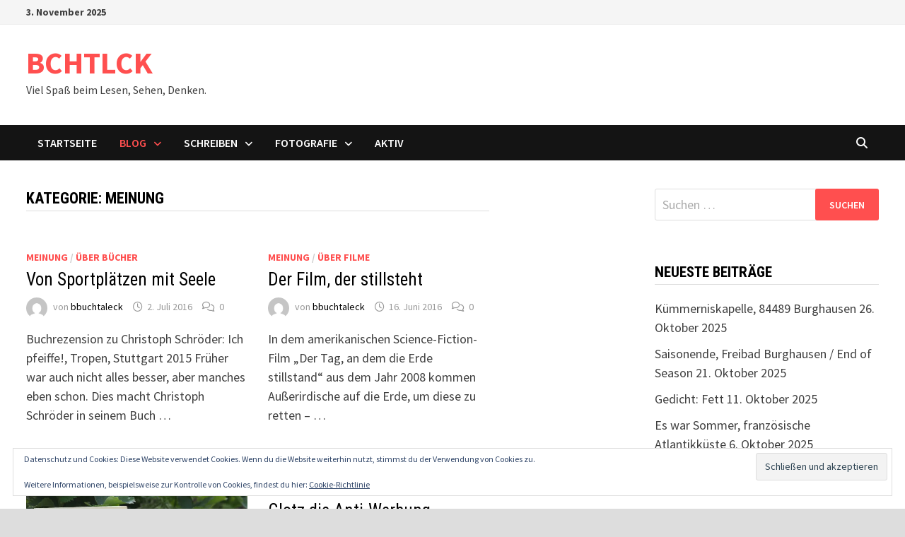

--- FILE ---
content_type: text/html; charset=UTF-8
request_url: https://buchtaleck.eu/?paged=24&cat=26
body_size: 11680
content:
<!doctype html>
<html lang="de">
<head>
	<meta charset="UTF-8">
	<meta name="viewport" content="width=device-width, initial-scale=1">
	<link rel="profile" href="https://gmpg.org/xfn/11">

	<title>Meinung &#8211; Seite 24 &#8211; BCHTLCK</title>
<meta name='robots' content='max-image-preview:large' />
	<style>img:is([sizes="auto" i], [sizes^="auto," i]) { contain-intrinsic-size: 3000px 1500px }</style>
	<link rel='dns-prefetch' href='//secure.gravatar.com' />
<link rel='dns-prefetch' href='//stats.wp.com' />
<link rel='dns-prefetch' href='//fonts.googleapis.com' />
<link rel='dns-prefetch' href='//v0.wordpress.com' />
<link rel='dns-prefetch' href='//widgets.wp.com' />
<link rel='dns-prefetch' href='//s0.wp.com' />
<link rel='dns-prefetch' href='//0.gravatar.com' />
<link rel='dns-prefetch' href='//1.gravatar.com' />
<link rel='dns-prefetch' href='//2.gravatar.com' />
<link rel='preconnect' href='//i0.wp.com' />
<link rel="alternate" type="application/rss+xml" title="BCHTLCK &raquo; Feed" href="https://buchtaleck.eu/?feed=rss2" />
<link rel="alternate" type="application/rss+xml" title="BCHTLCK &raquo; Kommentar-Feed" href="https://buchtaleck.eu/?feed=comments-rss2" />
<link rel="alternate" type="application/rss+xml" title="BCHTLCK &raquo; Meinung Kategorie-Feed" href="https://buchtaleck.eu/?feed=rss2&#038;cat=26" />
<script type="text/javascript">
/* <![CDATA[ */
window._wpemojiSettings = {"baseUrl":"https:\/\/s.w.org\/images\/core\/emoji\/16.0.1\/72x72\/","ext":".png","svgUrl":"https:\/\/s.w.org\/images\/core\/emoji\/16.0.1\/svg\/","svgExt":".svg","source":{"concatemoji":"https:\/\/buchtaleck.eu\/wp-includes\/js\/wp-emoji-release.min.js?ver=6.8.3"}};
/*! This file is auto-generated */
!function(s,n){var o,i,e;function c(e){try{var t={supportTests:e,timestamp:(new Date).valueOf()};sessionStorage.setItem(o,JSON.stringify(t))}catch(e){}}function p(e,t,n){e.clearRect(0,0,e.canvas.width,e.canvas.height),e.fillText(t,0,0);var t=new Uint32Array(e.getImageData(0,0,e.canvas.width,e.canvas.height).data),a=(e.clearRect(0,0,e.canvas.width,e.canvas.height),e.fillText(n,0,0),new Uint32Array(e.getImageData(0,0,e.canvas.width,e.canvas.height).data));return t.every(function(e,t){return e===a[t]})}function u(e,t){e.clearRect(0,0,e.canvas.width,e.canvas.height),e.fillText(t,0,0);for(var n=e.getImageData(16,16,1,1),a=0;a<n.data.length;a++)if(0!==n.data[a])return!1;return!0}function f(e,t,n,a){switch(t){case"flag":return n(e,"\ud83c\udff3\ufe0f\u200d\u26a7\ufe0f","\ud83c\udff3\ufe0f\u200b\u26a7\ufe0f")?!1:!n(e,"\ud83c\udde8\ud83c\uddf6","\ud83c\udde8\u200b\ud83c\uddf6")&&!n(e,"\ud83c\udff4\udb40\udc67\udb40\udc62\udb40\udc65\udb40\udc6e\udb40\udc67\udb40\udc7f","\ud83c\udff4\u200b\udb40\udc67\u200b\udb40\udc62\u200b\udb40\udc65\u200b\udb40\udc6e\u200b\udb40\udc67\u200b\udb40\udc7f");case"emoji":return!a(e,"\ud83e\udedf")}return!1}function g(e,t,n,a){var r="undefined"!=typeof WorkerGlobalScope&&self instanceof WorkerGlobalScope?new OffscreenCanvas(300,150):s.createElement("canvas"),o=r.getContext("2d",{willReadFrequently:!0}),i=(o.textBaseline="top",o.font="600 32px Arial",{});return e.forEach(function(e){i[e]=t(o,e,n,a)}),i}function t(e){var t=s.createElement("script");t.src=e,t.defer=!0,s.head.appendChild(t)}"undefined"!=typeof Promise&&(o="wpEmojiSettingsSupports",i=["flag","emoji"],n.supports={everything:!0,everythingExceptFlag:!0},e=new Promise(function(e){s.addEventListener("DOMContentLoaded",e,{once:!0})}),new Promise(function(t){var n=function(){try{var e=JSON.parse(sessionStorage.getItem(o));if("object"==typeof e&&"number"==typeof e.timestamp&&(new Date).valueOf()<e.timestamp+604800&&"object"==typeof e.supportTests)return e.supportTests}catch(e){}return null}();if(!n){if("undefined"!=typeof Worker&&"undefined"!=typeof OffscreenCanvas&&"undefined"!=typeof URL&&URL.createObjectURL&&"undefined"!=typeof Blob)try{var e="postMessage("+g.toString()+"("+[JSON.stringify(i),f.toString(),p.toString(),u.toString()].join(",")+"));",a=new Blob([e],{type:"text/javascript"}),r=new Worker(URL.createObjectURL(a),{name:"wpTestEmojiSupports"});return void(r.onmessage=function(e){c(n=e.data),r.terminate(),t(n)})}catch(e){}c(n=g(i,f,p,u))}t(n)}).then(function(e){for(var t in e)n.supports[t]=e[t],n.supports.everything=n.supports.everything&&n.supports[t],"flag"!==t&&(n.supports.everythingExceptFlag=n.supports.everythingExceptFlag&&n.supports[t]);n.supports.everythingExceptFlag=n.supports.everythingExceptFlag&&!n.supports.flag,n.DOMReady=!1,n.readyCallback=function(){n.DOMReady=!0}}).then(function(){return e}).then(function(){var e;n.supports.everything||(n.readyCallback(),(e=n.source||{}).concatemoji?t(e.concatemoji):e.wpemoji&&e.twemoji&&(t(e.twemoji),t(e.wpemoji)))}))}((window,document),window._wpemojiSettings);
/* ]]> */
</script>
<style id='wp-emoji-styles-inline-css' type='text/css'>

	img.wp-smiley, img.emoji {
		display: inline !important;
		border: none !important;
		box-shadow: none !important;
		height: 1em !important;
		width: 1em !important;
		margin: 0 0.07em !important;
		vertical-align: -0.1em !important;
		background: none !important;
		padding: 0 !important;
	}
</style>
<link rel='stylesheet' id='wp-block-library-css' href='https://buchtaleck.eu/wp-includes/css/dist/block-library/style.min.css?ver=6.8.3' type='text/css' media='all' />
<style id='wp-block-library-theme-inline-css' type='text/css'>
.wp-block-audio :where(figcaption){color:#555;font-size:13px;text-align:center}.is-dark-theme .wp-block-audio :where(figcaption){color:#ffffffa6}.wp-block-audio{margin:0 0 1em}.wp-block-code{border:1px solid #ccc;border-radius:4px;font-family:Menlo,Consolas,monaco,monospace;padding:.8em 1em}.wp-block-embed :where(figcaption){color:#555;font-size:13px;text-align:center}.is-dark-theme .wp-block-embed :where(figcaption){color:#ffffffa6}.wp-block-embed{margin:0 0 1em}.blocks-gallery-caption{color:#555;font-size:13px;text-align:center}.is-dark-theme .blocks-gallery-caption{color:#ffffffa6}:root :where(.wp-block-image figcaption){color:#555;font-size:13px;text-align:center}.is-dark-theme :root :where(.wp-block-image figcaption){color:#ffffffa6}.wp-block-image{margin:0 0 1em}.wp-block-pullquote{border-bottom:4px solid;border-top:4px solid;color:currentColor;margin-bottom:1.75em}.wp-block-pullquote cite,.wp-block-pullquote footer,.wp-block-pullquote__citation{color:currentColor;font-size:.8125em;font-style:normal;text-transform:uppercase}.wp-block-quote{border-left:.25em solid;margin:0 0 1.75em;padding-left:1em}.wp-block-quote cite,.wp-block-quote footer{color:currentColor;font-size:.8125em;font-style:normal;position:relative}.wp-block-quote:where(.has-text-align-right){border-left:none;border-right:.25em solid;padding-left:0;padding-right:1em}.wp-block-quote:where(.has-text-align-center){border:none;padding-left:0}.wp-block-quote.is-large,.wp-block-quote.is-style-large,.wp-block-quote:where(.is-style-plain){border:none}.wp-block-search .wp-block-search__label{font-weight:700}.wp-block-search__button{border:1px solid #ccc;padding:.375em .625em}:where(.wp-block-group.has-background){padding:1.25em 2.375em}.wp-block-separator.has-css-opacity{opacity:.4}.wp-block-separator{border:none;border-bottom:2px solid;margin-left:auto;margin-right:auto}.wp-block-separator.has-alpha-channel-opacity{opacity:1}.wp-block-separator:not(.is-style-wide):not(.is-style-dots){width:100px}.wp-block-separator.has-background:not(.is-style-dots){border-bottom:none;height:1px}.wp-block-separator.has-background:not(.is-style-wide):not(.is-style-dots){height:2px}.wp-block-table{margin:0 0 1em}.wp-block-table td,.wp-block-table th{word-break:normal}.wp-block-table :where(figcaption){color:#555;font-size:13px;text-align:center}.is-dark-theme .wp-block-table :where(figcaption){color:#ffffffa6}.wp-block-video :where(figcaption){color:#555;font-size:13px;text-align:center}.is-dark-theme .wp-block-video :where(figcaption){color:#ffffffa6}.wp-block-video{margin:0 0 1em}:root :where(.wp-block-template-part.has-background){margin-bottom:0;margin-top:0;padding:1.25em 2.375em}
</style>
<style id='classic-theme-styles-inline-css' type='text/css'>
/*! This file is auto-generated */
.wp-block-button__link{color:#fff;background-color:#32373c;border-radius:9999px;box-shadow:none;text-decoration:none;padding:calc(.667em + 2px) calc(1.333em + 2px);font-size:1.125em}.wp-block-file__button{background:#32373c;color:#fff;text-decoration:none}
</style>
<link rel='stylesheet' id='mediaelement-css' href='https://buchtaleck.eu/wp-includes/js/mediaelement/mediaelementplayer-legacy.min.css?ver=4.2.17' type='text/css' media='all' />
<link rel='stylesheet' id='wp-mediaelement-css' href='https://buchtaleck.eu/wp-includes/js/mediaelement/wp-mediaelement.min.css?ver=6.8.3' type='text/css' media='all' />
<style id='jetpack-sharing-buttons-style-inline-css' type='text/css'>
.jetpack-sharing-buttons__services-list{display:flex;flex-direction:row;flex-wrap:wrap;gap:0;list-style-type:none;margin:5px;padding:0}.jetpack-sharing-buttons__services-list.has-small-icon-size{font-size:12px}.jetpack-sharing-buttons__services-list.has-normal-icon-size{font-size:16px}.jetpack-sharing-buttons__services-list.has-large-icon-size{font-size:24px}.jetpack-sharing-buttons__services-list.has-huge-icon-size{font-size:36px}@media print{.jetpack-sharing-buttons__services-list{display:none!important}}.editor-styles-wrapper .wp-block-jetpack-sharing-buttons{gap:0;padding-inline-start:0}ul.jetpack-sharing-buttons__services-list.has-background{padding:1.25em 2.375em}
</style>
<style id='global-styles-inline-css' type='text/css'>
:root{--wp--preset--aspect-ratio--square: 1;--wp--preset--aspect-ratio--4-3: 4/3;--wp--preset--aspect-ratio--3-4: 3/4;--wp--preset--aspect-ratio--3-2: 3/2;--wp--preset--aspect-ratio--2-3: 2/3;--wp--preset--aspect-ratio--16-9: 16/9;--wp--preset--aspect-ratio--9-16: 9/16;--wp--preset--color--black: #000000;--wp--preset--color--cyan-bluish-gray: #abb8c3;--wp--preset--color--white: #ffffff;--wp--preset--color--pale-pink: #f78da7;--wp--preset--color--vivid-red: #cf2e2e;--wp--preset--color--luminous-vivid-orange: #ff6900;--wp--preset--color--luminous-vivid-amber: #fcb900;--wp--preset--color--light-green-cyan: #7bdcb5;--wp--preset--color--vivid-green-cyan: #00d084;--wp--preset--color--pale-cyan-blue: #8ed1fc;--wp--preset--color--vivid-cyan-blue: #0693e3;--wp--preset--color--vivid-purple: #9b51e0;--wp--preset--gradient--vivid-cyan-blue-to-vivid-purple: linear-gradient(135deg,rgba(6,147,227,1) 0%,rgb(155,81,224) 100%);--wp--preset--gradient--light-green-cyan-to-vivid-green-cyan: linear-gradient(135deg,rgb(122,220,180) 0%,rgb(0,208,130) 100%);--wp--preset--gradient--luminous-vivid-amber-to-luminous-vivid-orange: linear-gradient(135deg,rgba(252,185,0,1) 0%,rgba(255,105,0,1) 100%);--wp--preset--gradient--luminous-vivid-orange-to-vivid-red: linear-gradient(135deg,rgba(255,105,0,1) 0%,rgb(207,46,46) 100%);--wp--preset--gradient--very-light-gray-to-cyan-bluish-gray: linear-gradient(135deg,rgb(238,238,238) 0%,rgb(169,184,195) 100%);--wp--preset--gradient--cool-to-warm-spectrum: linear-gradient(135deg,rgb(74,234,220) 0%,rgb(151,120,209) 20%,rgb(207,42,186) 40%,rgb(238,44,130) 60%,rgb(251,105,98) 80%,rgb(254,248,76) 100%);--wp--preset--gradient--blush-light-purple: linear-gradient(135deg,rgb(255,206,236) 0%,rgb(152,150,240) 100%);--wp--preset--gradient--blush-bordeaux: linear-gradient(135deg,rgb(254,205,165) 0%,rgb(254,45,45) 50%,rgb(107,0,62) 100%);--wp--preset--gradient--luminous-dusk: linear-gradient(135deg,rgb(255,203,112) 0%,rgb(199,81,192) 50%,rgb(65,88,208) 100%);--wp--preset--gradient--pale-ocean: linear-gradient(135deg,rgb(255,245,203) 0%,rgb(182,227,212) 50%,rgb(51,167,181) 100%);--wp--preset--gradient--electric-grass: linear-gradient(135deg,rgb(202,248,128) 0%,rgb(113,206,126) 100%);--wp--preset--gradient--midnight: linear-gradient(135deg,rgb(2,3,129) 0%,rgb(40,116,252) 100%);--wp--preset--font-size--small: 13px;--wp--preset--font-size--medium: 20px;--wp--preset--font-size--large: 36px;--wp--preset--font-size--x-large: 42px;--wp--preset--spacing--20: 0.44rem;--wp--preset--spacing--30: 0.67rem;--wp--preset--spacing--40: 1rem;--wp--preset--spacing--50: 1.5rem;--wp--preset--spacing--60: 2.25rem;--wp--preset--spacing--70: 3.38rem;--wp--preset--spacing--80: 5.06rem;--wp--preset--shadow--natural: 6px 6px 9px rgba(0, 0, 0, 0.2);--wp--preset--shadow--deep: 12px 12px 50px rgba(0, 0, 0, 0.4);--wp--preset--shadow--sharp: 6px 6px 0px rgba(0, 0, 0, 0.2);--wp--preset--shadow--outlined: 6px 6px 0px -3px rgba(255, 255, 255, 1), 6px 6px rgba(0, 0, 0, 1);--wp--preset--shadow--crisp: 6px 6px 0px rgba(0, 0, 0, 1);}:where(.is-layout-flex){gap: 0.5em;}:where(.is-layout-grid){gap: 0.5em;}body .is-layout-flex{display: flex;}.is-layout-flex{flex-wrap: wrap;align-items: center;}.is-layout-flex > :is(*, div){margin: 0;}body .is-layout-grid{display: grid;}.is-layout-grid > :is(*, div){margin: 0;}:where(.wp-block-columns.is-layout-flex){gap: 2em;}:where(.wp-block-columns.is-layout-grid){gap: 2em;}:where(.wp-block-post-template.is-layout-flex){gap: 1.25em;}:where(.wp-block-post-template.is-layout-grid){gap: 1.25em;}.has-black-color{color: var(--wp--preset--color--black) !important;}.has-cyan-bluish-gray-color{color: var(--wp--preset--color--cyan-bluish-gray) !important;}.has-white-color{color: var(--wp--preset--color--white) !important;}.has-pale-pink-color{color: var(--wp--preset--color--pale-pink) !important;}.has-vivid-red-color{color: var(--wp--preset--color--vivid-red) !important;}.has-luminous-vivid-orange-color{color: var(--wp--preset--color--luminous-vivid-orange) !important;}.has-luminous-vivid-amber-color{color: var(--wp--preset--color--luminous-vivid-amber) !important;}.has-light-green-cyan-color{color: var(--wp--preset--color--light-green-cyan) !important;}.has-vivid-green-cyan-color{color: var(--wp--preset--color--vivid-green-cyan) !important;}.has-pale-cyan-blue-color{color: var(--wp--preset--color--pale-cyan-blue) !important;}.has-vivid-cyan-blue-color{color: var(--wp--preset--color--vivid-cyan-blue) !important;}.has-vivid-purple-color{color: var(--wp--preset--color--vivid-purple) !important;}.has-black-background-color{background-color: var(--wp--preset--color--black) !important;}.has-cyan-bluish-gray-background-color{background-color: var(--wp--preset--color--cyan-bluish-gray) !important;}.has-white-background-color{background-color: var(--wp--preset--color--white) !important;}.has-pale-pink-background-color{background-color: var(--wp--preset--color--pale-pink) !important;}.has-vivid-red-background-color{background-color: var(--wp--preset--color--vivid-red) !important;}.has-luminous-vivid-orange-background-color{background-color: var(--wp--preset--color--luminous-vivid-orange) !important;}.has-luminous-vivid-amber-background-color{background-color: var(--wp--preset--color--luminous-vivid-amber) !important;}.has-light-green-cyan-background-color{background-color: var(--wp--preset--color--light-green-cyan) !important;}.has-vivid-green-cyan-background-color{background-color: var(--wp--preset--color--vivid-green-cyan) !important;}.has-pale-cyan-blue-background-color{background-color: var(--wp--preset--color--pale-cyan-blue) !important;}.has-vivid-cyan-blue-background-color{background-color: var(--wp--preset--color--vivid-cyan-blue) !important;}.has-vivid-purple-background-color{background-color: var(--wp--preset--color--vivid-purple) !important;}.has-black-border-color{border-color: var(--wp--preset--color--black) !important;}.has-cyan-bluish-gray-border-color{border-color: var(--wp--preset--color--cyan-bluish-gray) !important;}.has-white-border-color{border-color: var(--wp--preset--color--white) !important;}.has-pale-pink-border-color{border-color: var(--wp--preset--color--pale-pink) !important;}.has-vivid-red-border-color{border-color: var(--wp--preset--color--vivid-red) !important;}.has-luminous-vivid-orange-border-color{border-color: var(--wp--preset--color--luminous-vivid-orange) !important;}.has-luminous-vivid-amber-border-color{border-color: var(--wp--preset--color--luminous-vivid-amber) !important;}.has-light-green-cyan-border-color{border-color: var(--wp--preset--color--light-green-cyan) !important;}.has-vivid-green-cyan-border-color{border-color: var(--wp--preset--color--vivid-green-cyan) !important;}.has-pale-cyan-blue-border-color{border-color: var(--wp--preset--color--pale-cyan-blue) !important;}.has-vivid-cyan-blue-border-color{border-color: var(--wp--preset--color--vivid-cyan-blue) !important;}.has-vivid-purple-border-color{border-color: var(--wp--preset--color--vivid-purple) !important;}.has-vivid-cyan-blue-to-vivid-purple-gradient-background{background: var(--wp--preset--gradient--vivid-cyan-blue-to-vivid-purple) !important;}.has-light-green-cyan-to-vivid-green-cyan-gradient-background{background: var(--wp--preset--gradient--light-green-cyan-to-vivid-green-cyan) !important;}.has-luminous-vivid-amber-to-luminous-vivid-orange-gradient-background{background: var(--wp--preset--gradient--luminous-vivid-amber-to-luminous-vivid-orange) !important;}.has-luminous-vivid-orange-to-vivid-red-gradient-background{background: var(--wp--preset--gradient--luminous-vivid-orange-to-vivid-red) !important;}.has-very-light-gray-to-cyan-bluish-gray-gradient-background{background: var(--wp--preset--gradient--very-light-gray-to-cyan-bluish-gray) !important;}.has-cool-to-warm-spectrum-gradient-background{background: var(--wp--preset--gradient--cool-to-warm-spectrum) !important;}.has-blush-light-purple-gradient-background{background: var(--wp--preset--gradient--blush-light-purple) !important;}.has-blush-bordeaux-gradient-background{background: var(--wp--preset--gradient--blush-bordeaux) !important;}.has-luminous-dusk-gradient-background{background: var(--wp--preset--gradient--luminous-dusk) !important;}.has-pale-ocean-gradient-background{background: var(--wp--preset--gradient--pale-ocean) !important;}.has-electric-grass-gradient-background{background: var(--wp--preset--gradient--electric-grass) !important;}.has-midnight-gradient-background{background: var(--wp--preset--gradient--midnight) !important;}.has-small-font-size{font-size: var(--wp--preset--font-size--small) !important;}.has-medium-font-size{font-size: var(--wp--preset--font-size--medium) !important;}.has-large-font-size{font-size: var(--wp--preset--font-size--large) !important;}.has-x-large-font-size{font-size: var(--wp--preset--font-size--x-large) !important;}
:where(.wp-block-post-template.is-layout-flex){gap: 1.25em;}:where(.wp-block-post-template.is-layout-grid){gap: 1.25em;}
:where(.wp-block-columns.is-layout-flex){gap: 2em;}:where(.wp-block-columns.is-layout-grid){gap: 2em;}
:root :where(.wp-block-pullquote){font-size: 1.5em;line-height: 1.6;}
</style>
<link rel='stylesheet' id='font-awesome-css' href='https://buchtaleck.eu/wp-content/themes/bam/assets/fonts/css/all.min.css?ver=6.7.2' type='text/css' media='all' />
<link rel='stylesheet' id='bam-style-css' href='https://buchtaleck.eu/wp-content/themes/bam/style.css?ver=1.3.5' type='text/css' media='all' />
<link rel='stylesheet' id='jetpack_likes-css' href='https://buchtaleck.eu/wp-content/plugins/jetpack/modules/likes/style.css?ver=15.1.1' type='text/css' media='all' />
<link rel='stylesheet' id='bam-google-fonts-css' href='https://fonts.googleapis.com/css?family=Source+Sans+Pro%3A100%2C200%2C300%2C400%2C500%2C600%2C700%2C800%2C900%2C100i%2C200i%2C300i%2C400i%2C500i%2C600i%2C700i%2C800i%2C900i|Roboto+Condensed%3A100%2C200%2C300%2C400%2C500%2C600%2C700%2C800%2C900%2C100i%2C200i%2C300i%2C400i%2C500i%2C600i%2C700i%2C800i%2C900i%26subset%3Dlatin' type='text/css' media='all' />
<link rel='stylesheet' id='simple-social-icons-font-css' href='https://buchtaleck.eu/wp-content/plugins/simple-social-icons/css/style.css?ver=3.0.2' type='text/css' media='all' />
<link rel="https://api.w.org/" href="https://buchtaleck.eu/index.php?rest_route=/" /><link rel="alternate" title="JSON" type="application/json" href="https://buchtaleck.eu/index.php?rest_route=/wp/v2/categories/26" /><link rel="EditURI" type="application/rsd+xml" title="RSD" href="https://buchtaleck.eu/xmlrpc.php?rsd" />
<meta name="generator" content="WordPress 6.8.3" />
	<style>img#wpstats{display:none}</style>
		<style type="text/css">.recentcomments a{display:inline !important;padding:0 !important;margin:0 !important;}</style>
<!-- Jetpack Open Graph Tags -->
<meta property="og:type" content="website" />
<meta property="og:title" content="Meinung &#8211; Seite 24 &#8211; BCHTLCK" />
<meta property="og:url" content="https://buchtaleck.eu/?cat=26" />
<meta property="og:site_name" content="BCHTLCK" />
<meta property="og:image" content="https://s0.wp.com/i/blank.jpg" />
<meta property="og:image:width" content="200" />
<meta property="og:image:height" content="200" />
<meta property="og:image:alt" content="" />
<meta property="og:locale" content="de_DE" />
<meta name="twitter:site" content="@bbuchtaleck" />

<!-- End Jetpack Open Graph Tags -->

		<style type="text/css" id="theme-custom-css">
			/* Header CSS */
                    @media ( min-width: 768px ) {
                        #primary {
                            width: 56%;
                        }
                    }
                /* Color CSS */
                    .page-content a:hover,
                    .entry-content a:hover {
                        color: #00aeef;
                    }
                
                    body.boxed-layout.custom-background,
                    body.boxed-layout {
                        background-color: #dddddd;
                    }
                
                    body.boxed-layout.custom-background.separate-containers,
                    body.boxed-layout.separate-containers {
                        background-color: #dddddd;
                    }
                
                    body.wide-layout.custom-background.separate-containers,
                    body.wide-layout.separate-containers {
                        background-color: #eeeeee;
                    }		</style>

	</head>

<body class="archive paged category category-meinung category-26 wp-embed-responsive paged-24 category-paged-24 wp-theme-bam hfeed boxed-layout right-sidebar one-container">



<div id="page" class="site">
	<a class="skip-link screen-reader-text" href="#content">Zum Inhalt springen</a>

	
<div id="topbar" class="bam-topbar clearfix">

    <div class="container">

                    <span class="bam-date">3. November 2025</span>
        
        
        
    </div>

</div>
	


<header id="masthead" class="site-header default-style">

    
    

<div id="site-header-inner" class="clearfix container left-logo">

    <div class="site-branding">
    <div class="site-branding-inner">

        
        <div class="site-branding-text">
                            <p class="site-title"><a href="https://buchtaleck.eu/" rel="home">BCHTLCK</a></p>
                                <p class="site-description">Viel Spaß beim Lesen, Sehen, Denken.</p>
                    </div><!-- .site-branding-text -->

    </div><!-- .site-branding-inner -->
</div><!-- .site-branding -->
        
</div><!-- #site-header-inner -->



<nav id="site-navigation" class="main-navigation">

    <div id="site-navigation-inner" class="container align-left show-search">
        
        <div class="menu-main_manu-container"><ul id="primary-menu" class="menu"><li id="menu-item-43" class="menu-item menu-item-type-custom menu-item-object-custom menu-item-home menu-item-43"><a href="http://buchtaleck.eu">Startseite</a></li>
<li id="menu-item-50" class="menu-item menu-item-type-taxonomy menu-item-object-category current-menu-item menu-item-has-children menu-item-50"><a href="https://buchtaleck.eu/?cat=26" aria-current="page">Blog</a>
<ul class="sub-menu">
	<li id="menu-item-412" class="menu-item menu-item-type-post_type menu-item-object-page menu-item-412"><a href="https://buchtaleck.eu/?page_id=409">OER Schule</a></li>
	<li id="menu-item-1030" class="menu-item menu-item-type-taxonomy menu-item-object-category menu-item-1030"><a href="https://buchtaleck.eu/?cat=95">über Werbung</a></li>
	<li id="menu-item-1029" class="menu-item menu-item-type-taxonomy menu-item-object-category menu-item-1029"><a href="https://buchtaleck.eu/?cat=370">über Technik</a></li>
	<li id="menu-item-279" class="menu-item menu-item-type-taxonomy menu-item-object-category menu-item-279"><a href="https://buchtaleck.eu/?cat=48">über Bücher</a></li>
	<li id="menu-item-280" class="menu-item menu-item-type-taxonomy menu-item-object-category menu-item-280"><a href="https://buchtaleck.eu/?cat=47">über Filme</a></li>
	<li id="menu-item-1807" class="menu-item menu-item-type-taxonomy menu-item-object-category menu-item-1807"><a href="https://buchtaleck.eu/?cat=58">über Politik</a></li>
</ul>
</li>
<li id="menu-item-274" class="menu-item menu-item-type-post_type menu-item-object-page menu-item-has-children menu-item-274"><a href="https://buchtaleck.eu/?page_id=271">Schreiben</a>
<ul class="sub-menu">
	<li id="menu-item-413" class="menu-item menu-item-type-taxonomy menu-item-object-category menu-item-413"><a href="https://buchtaleck.eu/?cat=503">Gedichte</a></li>
	<li id="menu-item-1031" class="menu-item menu-item-type-taxonomy menu-item-object-category menu-item-1031"><a href="https://buchtaleck.eu/?cat=1153">Kurzgeschichte</a></li>
	<li id="menu-item-1823" class="menu-item menu-item-type-taxonomy menu-item-object-category menu-item-1823"><a href="https://buchtaleck.eu/?cat=1642">Demokratiefibel</a></li>
	<li id="menu-item-1032" class="menu-item menu-item-type-taxonomy menu-item-object-category menu-item-1032"><a href="https://buchtaleck.eu/?cat=1212">Monsterfilme</a></li>
</ul>
</li>
<li id="menu-item-273" class="menu-item menu-item-type-taxonomy menu-item-object-category menu-item-has-children menu-item-273"><a href="https://buchtaleck.eu/?cat=43">Fotografie</a>
<ul class="sub-menu">
	<li id="menu-item-285" class="menu-item menu-item-type-taxonomy menu-item-object-category menu-item-285"><a href="https://buchtaleck.eu/?cat=365">Stadt</a></li>
	<li id="menu-item-286" class="menu-item menu-item-type-taxonomy menu-item-object-category menu-item-286"><a href="https://buchtaleck.eu/?cat=369">Land</a></li>
	<li id="menu-item-282" class="menu-item menu-item-type-taxonomy menu-item-object-category menu-item-282"><a href="https://buchtaleck.eu/?cat=366">Gewässer</a></li>
	<li id="menu-item-283" class="menu-item menu-item-type-taxonomy menu-item-object-category menu-item-283"><a href="https://buchtaleck.eu/?cat=367">Menschen</a></li>
	<li id="menu-item-281" class="menu-item menu-item-type-taxonomy menu-item-object-category menu-item-281"><a href="https://buchtaleck.eu/?cat=368">Abstraktes</a></li>
</ul>
</li>
<li id="menu-item-1033" class="menu-item menu-item-type-taxonomy menu-item-object-category menu-item-1033"><a href="https://buchtaleck.eu/?cat=1213">Aktiv</a></li>
</ul></div><div class="bam-search-button-icon">
    <i class="fas fa-search" aria-hidden="true"></i>
</div>
<div class="bam-search-box-container">
    <div class="bam-search-box">
        <form role="search" method="get" class="search-form" action="https://buchtaleck.eu/">
				<label>
					<span class="screen-reader-text">Suche nach:</span>
					<input type="search" class="search-field" placeholder="Suchen …" value="" name="s" />
				</label>
				<input type="submit" class="search-submit" value="Suchen" />
			</form>    </div><!-- th-search-box -->
</div><!-- .th-search-box-container -->

        <button class="menu-toggle" aria-controls="primary-menu" aria-expanded="false" data-toggle-target=".mobile-navigation"><i class="fas fa-bars"></i>Menü</button>
        
    </div><!-- .container -->
    
</nav><!-- #site-navigation -->
<div class="mobile-dropdown">
    <nav class="mobile-navigation">
        <div class="menu-main_manu-container"><ul id="primary-menu-mobile" class="menu"><li class="menu-item menu-item-type-custom menu-item-object-custom menu-item-home menu-item-43"><a href="http://buchtaleck.eu">Startseite</a></li>
<li class="menu-item menu-item-type-taxonomy menu-item-object-category current-menu-item menu-item-has-children menu-item-50"><a href="https://buchtaleck.eu/?cat=26" aria-current="page">Blog</a><button class="dropdown-toggle" data-toggle-target=".mobile-navigation .menu-item-50 > .sub-menu" aria-expanded="false"><span class="screen-reader-text">Untermenü anzeigen</span></button>
<ul class="sub-menu">
	<li class="menu-item menu-item-type-post_type menu-item-object-page menu-item-412"><a href="https://buchtaleck.eu/?page_id=409">OER Schule</a></li>
	<li class="menu-item menu-item-type-taxonomy menu-item-object-category menu-item-1030"><a href="https://buchtaleck.eu/?cat=95">über Werbung</a></li>
	<li class="menu-item menu-item-type-taxonomy menu-item-object-category menu-item-1029"><a href="https://buchtaleck.eu/?cat=370">über Technik</a></li>
	<li class="menu-item menu-item-type-taxonomy menu-item-object-category menu-item-279"><a href="https://buchtaleck.eu/?cat=48">über Bücher</a></li>
	<li class="menu-item menu-item-type-taxonomy menu-item-object-category menu-item-280"><a href="https://buchtaleck.eu/?cat=47">über Filme</a></li>
	<li class="menu-item menu-item-type-taxonomy menu-item-object-category menu-item-1807"><a href="https://buchtaleck.eu/?cat=58">über Politik</a></li>
</ul>
</li>
<li class="menu-item menu-item-type-post_type menu-item-object-page menu-item-has-children menu-item-274"><a href="https://buchtaleck.eu/?page_id=271">Schreiben</a><button class="dropdown-toggle" data-toggle-target=".mobile-navigation .menu-item-274 > .sub-menu" aria-expanded="false"><span class="screen-reader-text">Untermenü anzeigen</span></button>
<ul class="sub-menu">
	<li class="menu-item menu-item-type-taxonomy menu-item-object-category menu-item-413"><a href="https://buchtaleck.eu/?cat=503">Gedichte</a></li>
	<li class="menu-item menu-item-type-taxonomy menu-item-object-category menu-item-1031"><a href="https://buchtaleck.eu/?cat=1153">Kurzgeschichte</a></li>
	<li class="menu-item menu-item-type-taxonomy menu-item-object-category menu-item-1823"><a href="https://buchtaleck.eu/?cat=1642">Demokratiefibel</a></li>
	<li class="menu-item menu-item-type-taxonomy menu-item-object-category menu-item-1032"><a href="https://buchtaleck.eu/?cat=1212">Monsterfilme</a></li>
</ul>
</li>
<li class="menu-item menu-item-type-taxonomy menu-item-object-category menu-item-has-children menu-item-273"><a href="https://buchtaleck.eu/?cat=43">Fotografie</a><button class="dropdown-toggle" data-toggle-target=".mobile-navigation .menu-item-273 > .sub-menu" aria-expanded="false"><span class="screen-reader-text">Untermenü anzeigen</span></button>
<ul class="sub-menu">
	<li class="menu-item menu-item-type-taxonomy menu-item-object-category menu-item-285"><a href="https://buchtaleck.eu/?cat=365">Stadt</a></li>
	<li class="menu-item menu-item-type-taxonomy menu-item-object-category menu-item-286"><a href="https://buchtaleck.eu/?cat=369">Land</a></li>
	<li class="menu-item menu-item-type-taxonomy menu-item-object-category menu-item-282"><a href="https://buchtaleck.eu/?cat=366">Gewässer</a></li>
	<li class="menu-item menu-item-type-taxonomy menu-item-object-category menu-item-283"><a href="https://buchtaleck.eu/?cat=367">Menschen</a></li>
	<li class="menu-item menu-item-type-taxonomy menu-item-object-category menu-item-281"><a href="https://buchtaleck.eu/?cat=368">Abstraktes</a></li>
</ul>
</li>
<li class="menu-item menu-item-type-taxonomy menu-item-object-category menu-item-1033"><a href="https://buchtaleck.eu/?cat=1213">Aktiv</a></li>
</ul></div>    </nav>
</div>

    
         
</header><!-- #masthead -->


	
	<div id="content" class="site-content">
		<div class="container">

	
	<div id="primary" class="content-area">

		
		<main id="main" class="site-main">

			
				<header class="page-header">
					<h1 class="page-title">Kategorie: <span>Meinung</span></h1>				</header><!-- .page-header -->

					
			
			<div id="blog-entries" class="blog-wrap clearfix grid-style th-grid-2">

				
				
				
					
					

<article id="post-102" class="bam-entry clearfix grid-entry th-col-1 post-102 post type-post status-publish format-standard hentry category-meinung category-ueber-buecher tag-buch tag-christoph-schroeder tag-empfehlung tag-fussball tag-kritik tag-rezension tag-schiedsrichter tag-sportplaetze">

	
	<div class="blog-entry-inner clearfix">

		
		
		<div class="blog-entry-content">

			
			<div class="category-list">
				<span class="cat-links"><a href="https://buchtaleck.eu/?cat=26" rel="category">Meinung</a> / <a href="https://buchtaleck.eu/?cat=48" rel="category">über Bücher</a></span>			</div><!-- .category-list -->

			<header class="entry-header">
				<h2 class="entry-title"><a href="https://buchtaleck.eu/?p=102" rel="bookmark">Von Sportplätzen mit Seele</a></h2>					<div class="entry-meta">
						<span class="byline"> <img class="author-photo" alt="bbuchtaleck" src="https://secure.gravatar.com/avatar/626fcaea77942e7d20432735eab165f55c1fbab30769a5bc586fcfea0971eb16?s=96&#038;d=mm&#038;r=g" />von <span class="author vcard"><a class="url fn n" href="https://buchtaleck.eu/?author=1">bbuchtaleck</a></span></span><span class="posted-on"><i class="far fa-clock"></i><a href="https://buchtaleck.eu/?p=102" rel="bookmark"><time class="entry-date published updated" datetime="2016-07-02T07:20:45+02:00">2. Juli 2016</time></a></span><span class="comments-link"><i class="far fa-comments"></i><a href="https://buchtaleck.eu/?p=102#respond">0</a></span>					</div><!-- .entry-meta -->
							</header><!-- .entry-header -->

			
			
			<div class="entry-summary">
				<p>Buchrezension zu Christoph Schröder: Ich pfeiffe!, Tropen, Stuttgart 2015 Früher war auch nicht alles besser, aber manches eben schon. Dies macht Christoph Schröder in seinem Buch &hellip; </p>
			</div><!-- .entry-summary -->

			
			<footer class="entry-footer">
							</footer><!-- .entry-footer -->

		</div><!-- .blog-entry-content -->

		
	</div><!-- .blog-entry-inner -->

</article><!-- #post-102 -->


<article id="post-91" class="bam-entry clearfix grid-entry th-col-2 post-91 post type-post status-publish format-standard hentry category-meinung category-ueber-filme tag-film tag-gort tag-hollywood tag-keanu-reeves tag-rezension tag-science-fiction tag-terraforming">

	
	<div class="blog-entry-inner clearfix">

		
		
		<div class="blog-entry-content">

			
			<div class="category-list">
				<span class="cat-links"><a href="https://buchtaleck.eu/?cat=26" rel="category">Meinung</a> / <a href="https://buchtaleck.eu/?cat=47" rel="category">über Filme</a></span>			</div><!-- .category-list -->

			<header class="entry-header">
				<h2 class="entry-title"><a href="https://buchtaleck.eu/?p=91" rel="bookmark">Der Film, der stillsteht</a></h2>					<div class="entry-meta">
						<span class="byline"> <img class="author-photo" alt="bbuchtaleck" src="https://secure.gravatar.com/avatar/626fcaea77942e7d20432735eab165f55c1fbab30769a5bc586fcfea0971eb16?s=96&#038;d=mm&#038;r=g" />von <span class="author vcard"><a class="url fn n" href="https://buchtaleck.eu/?author=1">bbuchtaleck</a></span></span><span class="posted-on"><i class="far fa-clock"></i><a href="https://buchtaleck.eu/?p=91" rel="bookmark"><time class="entry-date published sm-hu" datetime="2016-06-16T16:18:11+02:00">16. Juni 2016</time><time class="updated" datetime="2016-06-16T16:47:26+02:00">16. Juni 2016</time></a></span><span class="comments-link"><i class="far fa-comments"></i><a href="https://buchtaleck.eu/?p=91#respond">0</a></span>					</div><!-- .entry-meta -->
							</header><!-- .entry-header -->

			
			
			<div class="entry-summary">
				<p>In dem amerikanischen Science-Fiction-Film „Der Tag, an dem die Erde stillstand“ aus dem Jahr 2008 kommen Außerirdische auf die Erde, um diese zu retten – &hellip; </p>
			</div><!-- .entry-summary -->

			
			<footer class="entry-footer">
							</footer><!-- .entry-footer -->

		</div><!-- .blog-entry-content -->

		
	</div><!-- .blog-entry-inner -->

</article><!-- #post-91 -->


<article id="post-89" class="bam-entry clearfix grid-entry th-col-1 post-89 post type-post status-publish format-standard has-post-thumbnail hentry category-meinung category-ueber-buecher tag-buch tag-kinder tag-rezension tag-umwelt tag-umweltschutz">

	
	<div class="blog-entry-inner clearfix">

		
				
		<div class="post-thumbnail">
			<a href="https://buchtaleck.eu/?p=89" aria-hidden="true" tabindex="-1">
				<img width="600" height="448" src="https://i0.wp.com/buchtaleck.eu/wp-content/uploads/2016/06/welt_retten.jpg?resize=600%2C448&amp;ssl=1" class="attachment-bam-featured size-bam-featured wp-post-image" alt="33 Selbstverständlichkeiten" decoding="async" fetchpriority="high" srcset="https://i0.wp.com/buchtaleck.eu/wp-content/uploads/2016/06/welt_retten.jpg?w=600&amp;ssl=1 600w, https://i0.wp.com/buchtaleck.eu/wp-content/uploads/2016/06/welt_retten.jpg?resize=300%2C224&amp;ssl=1 300w" sizes="(max-width: 600px) 100vw, 600px" data-attachment-id="664" data-permalink="https://buchtaleck.eu/?attachment_id=664" data-orig-file="https://i0.wp.com/buchtaleck.eu/wp-content/uploads/2016/06/welt_retten.jpg?fit=600%2C448&amp;ssl=1" data-orig-size="600,448" data-comments-opened="1" data-image-meta="{&quot;aperture&quot;:&quot;0&quot;,&quot;credit&quot;:&quot;&quot;,&quot;camera&quot;:&quot;&quot;,&quot;caption&quot;:&quot;&quot;,&quot;created_timestamp&quot;:&quot;0&quot;,&quot;copyright&quot;:&quot;&quot;,&quot;focal_length&quot;:&quot;0&quot;,&quot;iso&quot;:&quot;0&quot;,&quot;shutter_speed&quot;:&quot;0&quot;,&quot;title&quot;:&quot;&quot;,&quot;orientation&quot;:&quot;0&quot;}" data-image-title="33 einfache Dinge, die du tun kannst, um die Welt zu retten" data-image-description="&lt;p&gt;33 einfache Dinge, die du tun kannst, um die Welt zu retten&lt;/p&gt;
" data-image-caption="&lt;p&gt;33 einfache Dinge, die du tun kannst, um die Welt zu retten&lt;/p&gt;
" data-medium-file="https://i0.wp.com/buchtaleck.eu/wp-content/uploads/2016/06/welt_retten.jpg?fit=300%2C224&amp;ssl=1" data-large-file="https://i0.wp.com/buchtaleck.eu/wp-content/uploads/2016/06/welt_retten.jpg?fit=600%2C448&amp;ssl=1" />			</a>
		</div>

		
		<div class="blog-entry-content">

			
			<div class="category-list">
				<span class="cat-links"><a href="https://buchtaleck.eu/?cat=26" rel="category">Meinung</a> / <a href="https://buchtaleck.eu/?cat=48" rel="category">über Bücher</a></span>			</div><!-- .category-list -->

			<header class="entry-header">
				<h2 class="entry-title"><a href="https://buchtaleck.eu/?p=89" rel="bookmark">33 Selbstverständlichkeiten</a></h2>					<div class="entry-meta">
						<span class="byline"> <img class="author-photo" alt="bbuchtaleck" src="https://secure.gravatar.com/avatar/626fcaea77942e7d20432735eab165f55c1fbab30769a5bc586fcfea0971eb16?s=96&#038;d=mm&#038;r=g" />von <span class="author vcard"><a class="url fn n" href="https://buchtaleck.eu/?author=1">bbuchtaleck</a></span></span><span class="posted-on"><i class="far fa-clock"></i><a href="https://buchtaleck.eu/?p=89" rel="bookmark"><time class="entry-date published sm-hu" datetime="2016-06-13T16:49:48+02:00">13. Juni 2016</time><time class="updated" datetime="2017-11-12T17:19:03+01:00">12. November 2017</time></a></span><span class="comments-link"><i class="far fa-comments"></i><a href="https://buchtaleck.eu/?p=89#respond">0</a></span>					</div><!-- .entry-meta -->
							</header><!-- .entry-header -->

			
			
			<div class="entry-summary">
				<p>Es ist eine lohnenswerte Aufgabe, ein Kinderbuch darüber zu schreiben, wie die Umwelt durch einfache Verhaltensänderungen im Alltag geschützt werden kann. Wenn zudem ein Verständnis &hellip; </p>
			</div><!-- .entry-summary -->

			
			<footer class="entry-footer">
							</footer><!-- .entry-footer -->

		</div><!-- .blog-entry-content -->

		
	</div><!-- .blog-entry-inner -->

</article><!-- #post-89 -->


<article id="post-78" class="bam-entry clearfix grid-entry th-col-2 post-78 post type-post status-publish format-standard hentry category-fotografie category-meinung category-ueber_werbung tag-bushaltestelle tag-glotzen tag-kommentar tag-plakat tag-plakatwerbung tag-werbung-anti-werbung">

	
	<div class="blog-entry-inner clearfix">

		
		
		<div class="blog-entry-content">

			
			<div class="category-list">
				<span class="cat-links"><a href="https://buchtaleck.eu/?cat=43" rel="category">Fotografie</a> / <a href="https://buchtaleck.eu/?cat=26" rel="category">Meinung</a> / <a href="https://buchtaleck.eu/?cat=95" rel="category">über Werbung</a></span>			</div><!-- .category-list -->

			<header class="entry-header">
				<h2 class="entry-title"><a href="https://buchtaleck.eu/?p=78" rel="bookmark">Glotz die Anti-Werbung</a></h2>					<div class="entry-meta">
						<span class="byline"> <img class="author-photo" alt="bbuchtaleck" src="https://secure.gravatar.com/avatar/626fcaea77942e7d20432735eab165f55c1fbab30769a5bc586fcfea0971eb16?s=96&#038;d=mm&#038;r=g" />von <span class="author vcard"><a class="url fn n" href="https://buchtaleck.eu/?author=1">bbuchtaleck</a></span></span><span class="posted-on"><i class="far fa-clock"></i><a href="https://buchtaleck.eu/?p=78" rel="bookmark"><time class="entry-date published sm-hu" datetime="2016-05-19T17:57:33+02:00">19. Mai 2016</time><time class="updated" datetime="2016-05-19T17:57:46+02:00">19. Mai 2016</time></a></span><span class="comments-link"><i class="far fa-comments"></i><a href="https://buchtaleck.eu/?p=78#respond">0</a></span>					</div><!-- .entry-meta -->
							</header><!-- .entry-header -->

			
			
			<div class="entry-summary">
				<p>Glotzen hat laut Wiktionary zwei hauptsächliche Bedeutungen. Einmal starrt man geistesabwesend mit offenen Augen vor sich hin und zum Anderen verfolgt man etwas uninteressiert im &hellip; </p>
			</div><!-- .entry-summary -->

			
			<footer class="entry-footer">
							</footer><!-- .entry-footer -->

		</div><!-- .blog-entry-content -->

		
	</div><!-- .blog-entry-inner -->

</article><!-- #post-78 -->


<article id="post-76" class="bam-entry clearfix grid-entry th-col-1 post-76 post type-post status-publish format-standard hentry category-meinung category-ueber_werbung tag-film tag-kino tag-sau-durchs-dorf tag-werbung">

	
	<div class="blog-entry-inner clearfix">

		
		
		<div class="blog-entry-content">

			
			<div class="category-list">
				<span class="cat-links"><a href="https://buchtaleck.eu/?cat=26" rel="category">Meinung</a> / <a href="https://buchtaleck.eu/?cat=95" rel="category">über Werbung</a></span>			</div><!-- .category-list -->

			<header class="entry-header">
				<h2 class="entry-title"><a href="https://buchtaleck.eu/?p=76" rel="bookmark">Die superlative Ära des Untergangs</a></h2>					<div class="entry-meta">
						<span class="byline"> <img class="author-photo" alt="bbuchtaleck" src="https://secure.gravatar.com/avatar/626fcaea77942e7d20432735eab165f55c1fbab30769a5bc586fcfea0971eb16?s=96&#038;d=mm&#038;r=g" />von <span class="author vcard"><a class="url fn n" href="https://buchtaleck.eu/?author=1">bbuchtaleck</a></span></span><span class="posted-on"><i class="far fa-clock"></i><a href="https://buchtaleck.eu/?p=76" rel="bookmark"><time class="entry-date published sm-hu" datetime="2016-05-19T15:32:51+02:00">19. Mai 2016</time><time class="updated" datetime="2016-05-19T17:46:08+02:00">19. Mai 2016</time></a></span><span class="comments-link"><i class="far fa-comments"></i><a href="https://buchtaleck.eu/?p=76#respond">0</a></span>					</div><!-- .entry-meta -->
							</header><!-- .entry-header -->

			
			
			<div class="entry-summary">
				<p>Es ist schon eine Zeit lang her, dass ich zum letzten Mal ein Kinomagazin einer Fast Food Kette gelesen habe. Aber der Ärger darüber liegt &hellip; </p>
			</div><!-- .entry-summary -->

			
			<footer class="entry-footer">
							</footer><!-- .entry-footer -->

		</div><!-- .blog-entry-content -->

		
	</div><!-- .blog-entry-inner -->

</article><!-- #post-76 -->


<article id="post-74" class="bam-entry clearfix grid-entry th-col-2 post-74 post type-post status-publish format-standard hentry category-meinung category-ueber-buecher">

	
	<div class="blog-entry-inner clearfix">

		
		
		<div class="blog-entry-content">

			
			<div class="category-list">
				<span class="cat-links"><a href="https://buchtaleck.eu/?cat=26" rel="category">Meinung</a> / <a href="https://buchtaleck.eu/?cat=48" rel="category">über Bücher</a></span>			</div><!-- .category-list -->

			<header class="entry-header">
				<h2 class="entry-title"><a href="https://buchtaleck.eu/?p=74" rel="bookmark">Nichts zu lachen</a></h2>					<div class="entry-meta">
						<span class="byline"> <img class="author-photo" alt="bbuchtaleck" src="https://secure.gravatar.com/avatar/626fcaea77942e7d20432735eab165f55c1fbab30769a5bc586fcfea0971eb16?s=96&#038;d=mm&#038;r=g" />von <span class="author vcard"><a class="url fn n" href="https://buchtaleck.eu/?author=1">bbuchtaleck</a></span></span><span class="posted-on"><i class="far fa-clock"></i><a href="https://buchtaleck.eu/?p=74" rel="bookmark"><time class="entry-date published sm-hu" datetime="2016-05-19T15:28:12+02:00">19. Mai 2016</time><time class="updated" datetime="2016-05-19T15:28:32+02:00">19. Mai 2016</time></a></span><span class="comments-link"><i class="far fa-comments"></i><a href="https://buchtaleck.eu/?p=74#respond">0</a></span>					</div><!-- .entry-meta -->
							</header><!-- .entry-header -->

			
			
			<div class="entry-summary">
				<p>Nichts zu lachen gibt es bei dem, 1941 geschriebenen, Buch die „kleine Geographie des deutschen Witzes“ von Herbert Schöffler.* Es erfasst alles, was damals als &hellip; </p>
			</div><!-- .entry-summary -->

			
			<footer class="entry-footer">
							</footer><!-- .entry-footer -->

		</div><!-- .blog-entry-content -->

		
	</div><!-- .blog-entry-inner -->

</article><!-- #post-74 -->

					
				
			</div><!-- #blog-entries -->

			
			
	<nav class="navigation pagination" aria-label="Seitennummerierung der Beiträge">
		<h2 class="screen-reader-text">Seitennummerierung der Beiträge</h2>
		<div class="nav-links"><a class="prev page-numbers" href="https://buchtaleck.eu/?paged=23&#038;cat=26">Vorherige</a>
<a class="page-numbers" href="https://buchtaleck.eu/?cat=26">1</a>
<span class="page-numbers dots">&hellip;</span>
<a class="page-numbers" href="https://buchtaleck.eu/?paged=23&#038;cat=26">23</a>
<span aria-current="page" class="page-numbers current">24</span>
<a class="page-numbers" href="https://buchtaleck.eu/?paged=25&#038;cat=26">25</a>
<a class="page-numbers" href="https://buchtaleck.eu/?paged=26&#038;cat=26">26</a>
<a class="next page-numbers" href="https://buchtaleck.eu/?paged=25&#038;cat=26">Nächste</a></div>
	</nav>
		</main><!-- #main -->

		
	</div><!-- #primary -->

	


<aside id="secondary" class="widget-area">

	
	<section id="search-2" class="widget widget_search"><form role="search" method="get" class="search-form" action="https://buchtaleck.eu/">
				<label>
					<span class="screen-reader-text">Suche nach:</span>
					<input type="search" class="search-field" placeholder="Suchen …" value="" name="s" />
				</label>
				<input type="submit" class="search-submit" value="Suchen" />
			</form></section>
		<section id="recent-posts-2" class="widget widget_recent_entries">
		<h4 class="widget-title">Neueste Beiträge</h4>
		<ul>
											<li>
					<a href="https://buchtaleck.eu/?p=2516">Kümmerniskapelle, 84489 Burghausen</a>
											<span class="post-date">26. Oktober 2025</span>
									</li>
											<li>
					<a href="https://buchtaleck.eu/?p=2513">Saisonende, Freibad Burghausen / End of Season</a>
											<span class="post-date">21. Oktober 2025</span>
									</li>
											<li>
					<a href="https://buchtaleck.eu/?p=2508">Gedicht: Fett</a>
											<span class="post-date">11. Oktober 2025</span>
									</li>
											<li>
					<a href="https://buchtaleck.eu/?p=2504">Es war Sommer, französische Atlantikküste</a>
											<span class="post-date">6. Oktober 2025</span>
									</li>
											<li>
					<a href="https://buchtaleck.eu/?p=2499">Gedicht: Blühende Landschaften</a>
											<span class="post-date">3. Oktober 2025</span>
									</li>
					</ul>

		</section><section id="categories-2" class="widget widget_categories"><h4 class="widget-title">Kategorien</h4><form action="https://buchtaleck.eu" method="get"><label class="screen-reader-text" for="cat">Kategorien</label><select  name='cat' id='cat' class='postform'>
	<option value='-1'>Kategorie auswählen</option>
	<option class="level-0" value="368">Abstraktes&nbsp;&nbsp;(8)</option>
	<option class="level-0" value="1">Allgemein&nbsp;&nbsp;(37)</option>
	<option class="level-0" value="2298">Architektur&nbsp;&nbsp;(4)</option>
	<option class="level-0" value="1570">Bücherschränke&nbsp;&nbsp;(1)</option>
	<option class="level-0" value="1642">Demokratiefibel&nbsp;&nbsp;(5)</option>
	<option class="level-0" value="1375">Die Doppelseite&nbsp;&nbsp;(3)</option>
	<option class="level-0" value="42">Eigenes&nbsp;&nbsp;(47)</option>
	<option class="level-0" value="43">Fotografie&nbsp;&nbsp;(281)</option>
	<option class="level-0" value="503">Gedichte&nbsp;&nbsp;(31)</option>
	<option class="level-0" value="366">Gewässer&nbsp;&nbsp;(48)</option>
	<option class="level-0" value="1153">Kurzgeschichte&nbsp;&nbsp;(8)</option>
	<option class="level-0" value="369">Land&nbsp;&nbsp;(54)</option>
	<option class="level-0" value="988">LostPlaces&nbsp;&nbsp;(3)</option>
	<option class="level-0" value="26" selected="selected">Meinung&nbsp;&nbsp;(148)</option>
	<option class="level-0" value="367">Menschen&nbsp;&nbsp;(9)</option>
	<option class="level-0" value="1212">Monsterfilme&nbsp;&nbsp;(2)</option>
	<option class="level-0" value="480">Museum und Kunst&nbsp;&nbsp;(21)</option>
	<option class="level-0" value="364">Natur&nbsp;&nbsp;(82)</option>
	<option class="level-0" value="45">OER-Kunst&nbsp;&nbsp;(2)</option>
	<option class="level-0" value="44">OER-Schule&nbsp;&nbsp;(11)</option>
	<option class="level-0" value="1998">OR Grundschule &#8211; Deutsch&nbsp;&nbsp;(3)</option>
	<option class="level-0" value="1984">OR Grundschule &#8211; Mathe&nbsp;&nbsp;(7)</option>
	<option class="level-0" value="1037">Produktfotogragie&nbsp;&nbsp;(2)</option>
	<option class="level-0" value="1213">Projekte&nbsp;&nbsp;(1)</option>
	<option class="level-0" value="1211">Schreiben&nbsp;&nbsp;(5)</option>
	<option class="level-0" value="365">Stadt&nbsp;&nbsp;(123)</option>
	<option class="level-0" value="1891">StillVideo&nbsp;&nbsp;(4)</option>
	<option class="level-0" value="48">über Bücher&nbsp;&nbsp;(61)</option>
	<option class="level-0" value="47">über Filme&nbsp;&nbsp;(43)</option>
	<option class="level-0" value="86">über Gesellschaft&nbsp;&nbsp;(21)</option>
	<option class="level-0" value="479">über Kunst&nbsp;&nbsp;(6)</option>
	<option class="level-0" value="58">über Politik&nbsp;&nbsp;(15)</option>
	<option class="level-0" value="129">über Schule&nbsp;&nbsp;(6)</option>
	<option class="level-0" value="370">über Technik&nbsp;&nbsp;(13)</option>
	<option class="level-0" value="95">über Werbung&nbsp;&nbsp;(8)</option>
</select>
</form><script type="text/javascript">
/* <![CDATA[ */

(function() {
	var dropdown = document.getElementById( "cat" );
	function onCatChange() {
		if ( dropdown.options[ dropdown.selectedIndex ].value > 0 ) {
			dropdown.parentNode.submit();
		}
	}
	dropdown.onchange = onCatChange;
})();

/* ]]> */
</script>
</section><section id="recent-comments-2" class="widget widget_recent_comments"><h4 class="widget-title">Neueste Kommentare</h4><ul id="recentcomments"><li class="recentcomments"><span class="comment-author-link"><a href="https://buchtaleck.eu/?p=2378" class="url" rel="ugc">Jahreskalender Landschaften &#8211; BCHTLCK</a></span> bei <a href="https://buchtaleck.eu/?p=2379#comment-23344">Jahreskalender Lieblingsfotos</a></li><li class="recentcomments"><span class="comment-author-link"><a href="https://buchtaleck.eu/?p=2372" class="url" rel="ugc">Foto-Jahreskalender Landschaft und Foto-Jahreskalender Lieblingsfotos &#8211; BCHTLCK</a></span> bei <a href="https://buchtaleck.eu/?p=2379#comment-23343">Jahreskalender Lieblingsfotos</a></li><li class="recentcomments"><span class="comment-author-link"><a href="https://buchtaleck.eu/?p=2372" class="url" rel="ugc">Foto-Jahreskalender Landschaft und Foto-Jahreskalender Lieblingsfotos &#8211; BCHTLCK</a></span> bei <a href="https://buchtaleck.eu/?p=2378#comment-23342">Jahreskalender Landschaften</a></li><li class="recentcomments"><span class="comment-author-link"><a href="https://buchtaleck.eu/?p=2379" class="url" rel="ugc">Jahreskalender Lieblingsbilder &#8211; BCHTLCK</a></span> bei <a href="https://buchtaleck.eu/?p=2372#comment-23341">Foto-Jahreskalender Landschaft und Foto-Jahreskalender Lieblingsfotos</a></li><li class="recentcomments"><span class="comment-author-link"><a href="https://buchtaleck.eu/?p=2379" class="url" rel="ugc">Jahreskalender Lieblingsbilder &#8211; BCHTLCK</a></span> bei <a href="https://buchtaleck.eu/?p=2378#comment-23340">Jahreskalender Landschaften</a></li></ul></section><section id="meta-2" class="widget widget_meta"><h4 class="widget-title">Meta</h4>
		<ul>
						<li><a href="https://buchtaleck.eu/wp-login.php">Anmelden</a></li>
			<li><a href="https://buchtaleck.eu/?feed=rss2">Feed der Einträge</a></li>
			<li><a href="https://buchtaleck.eu/?feed=comments-rss2">Kommentar-Feed</a></li>

			<li><a href="https://de.wordpress.org/">WordPress.org</a></li>
		</ul>

		</section><section id="eu_cookie_law_widget-2" class="widget widget_eu_cookie_law_widget">
<div
	class="hide-on-button"
	data-hide-timeout="30"
	data-consent-expiration="180"
	id="eu-cookie-law"
>
	<form method="post" id="jetpack-eu-cookie-law-form">
		<input type="submit" value="Schließen und akzeptieren" class="accept" />
	</form>

	Datenschutz und Cookies: Diese Website verwendet Cookies. Wenn du die Website weiterhin nutzt, stimmst du der Verwendung von Cookies zu.<br />
<br />
Weitere Informationen, beispielsweise zur Kontrolle von Cookies, findest du hier:
		<a href="https://automattic.com/cookies/" rel="nofollow">
		Cookie-Richtlinie	</a>
</div>
</section>
	
</aside><!-- #secondary -->

	</div><!-- .container -->
	</div><!-- #content -->

	
	
	<footer id="colophon" class="site-footer">

		
		
		<div class="footer-widget-area clearfix th-columns-3">
			<div class="container">
				<div class="footer-widget-area-inner">
					<div class="col column-1">
											</div>

											<div class="col column-2">
													</div>
					
											<div class="col column-3">
													</div>
					
									</div><!-- .footer-widget-area-inner -->
			</div><!-- .container -->
		</div><!-- .footer-widget-area -->

		<div class="site-info clearfix">
			<div class="container">
				<div class="copyright-container">
					Copyright &#169; 2025 <a href="https://buchtaleck.eu/" title="BCHTLCK" >BCHTLCK</a>.
					Mit Stolz präsentiert von <a href="https://wordpress.org" target="_blank">WordPress</a> und <a href="https://themezhut.com/themes/bam/" target="_blank">Bam</a>.				</div><!-- .copyright-container -->
			</div><!-- .container -->
		</div><!-- .site-info -->

		
	</footer><!-- #colophon -->

	
</div><!-- #page -->


<style type="text/css" media="screen"></style><link rel='stylesheet' id='eu-cookie-law-style-css' href='https://buchtaleck.eu/wp-content/plugins/jetpack/modules/widgets/eu-cookie-law/style.css?ver=15.1.1' type='text/css' media='all' />
<script type="text/javascript" src="https://buchtaleck.eu/wp-content/themes/bam/assets/js/main.js?ver=1.3.5" id="bam-main-js"></script>
<script type="text/javascript" src="https://buchtaleck.eu/wp-content/themes/bam/assets/js/skip-link-focus-fix.js?ver=20151215" id="bam-skip-link-focus-fix-js"></script>
<script type="text/javascript" id="jetpack-stats-js-before">
/* <![CDATA[ */
_stq = window._stq || [];
_stq.push([ "view", JSON.parse("{\"v\":\"ext\",\"blog\":\"131392843\",\"post\":\"0\",\"tz\":\"1\",\"srv\":\"buchtaleck.eu\",\"arch_cat\":\"meinung\",\"arch_results\":\"6\",\"j\":\"1:15.1.1\"}") ]);
_stq.push([ "clickTrackerInit", "131392843", "0" ]);
/* ]]> */
</script>
<script type="text/javascript" src="https://stats.wp.com/e-202545.js" id="jetpack-stats-js" defer="defer" data-wp-strategy="defer"></script>
<script type="text/javascript" src="https://buchtaleck.eu/wp-content/plugins/jetpack/_inc/build/widgets/eu-cookie-law/eu-cookie-law.min.js?ver=20180522" id="eu-cookie-law-script-js"></script>
</body>
</html>